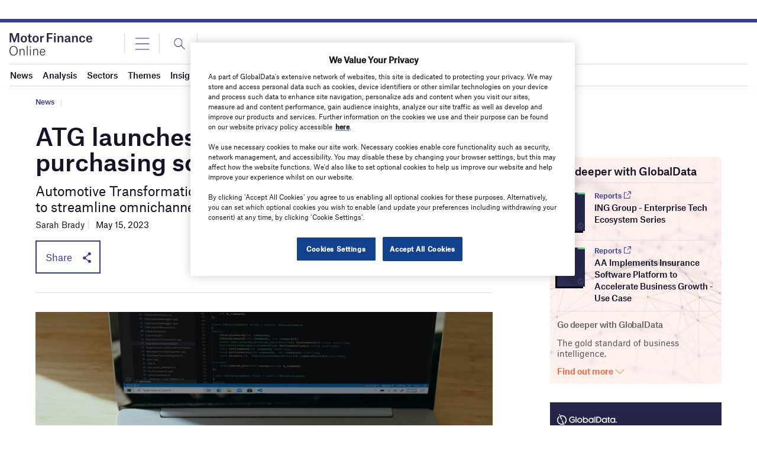

--- FILE ---
content_type: text/html; charset=utf-8
request_url: https://www.google.com/recaptcha/api2/anchor?ar=1&k=6LcqBjQUAAAAAOm0OoVcGhdeuwRaYeG44rfzGqtv&co=aHR0cHM6Ly93d3cubW90b3JmaW5hbmNlb25saW5lLmNvbTo0NDM.&hl=en&v=PoyoqOPhxBO7pBk68S4YbpHZ&size=normal&anchor-ms=20000&execute-ms=30000&cb=ggb9dpvb4vz2
body_size: 49522
content:
<!DOCTYPE HTML><html dir="ltr" lang="en"><head><meta http-equiv="Content-Type" content="text/html; charset=UTF-8">
<meta http-equiv="X-UA-Compatible" content="IE=edge">
<title>reCAPTCHA</title>
<style type="text/css">
/* cyrillic-ext */
@font-face {
  font-family: 'Roboto';
  font-style: normal;
  font-weight: 400;
  font-stretch: 100%;
  src: url(//fonts.gstatic.com/s/roboto/v48/KFO7CnqEu92Fr1ME7kSn66aGLdTylUAMa3GUBHMdazTgWw.woff2) format('woff2');
  unicode-range: U+0460-052F, U+1C80-1C8A, U+20B4, U+2DE0-2DFF, U+A640-A69F, U+FE2E-FE2F;
}
/* cyrillic */
@font-face {
  font-family: 'Roboto';
  font-style: normal;
  font-weight: 400;
  font-stretch: 100%;
  src: url(//fonts.gstatic.com/s/roboto/v48/KFO7CnqEu92Fr1ME7kSn66aGLdTylUAMa3iUBHMdazTgWw.woff2) format('woff2');
  unicode-range: U+0301, U+0400-045F, U+0490-0491, U+04B0-04B1, U+2116;
}
/* greek-ext */
@font-face {
  font-family: 'Roboto';
  font-style: normal;
  font-weight: 400;
  font-stretch: 100%;
  src: url(//fonts.gstatic.com/s/roboto/v48/KFO7CnqEu92Fr1ME7kSn66aGLdTylUAMa3CUBHMdazTgWw.woff2) format('woff2');
  unicode-range: U+1F00-1FFF;
}
/* greek */
@font-face {
  font-family: 'Roboto';
  font-style: normal;
  font-weight: 400;
  font-stretch: 100%;
  src: url(//fonts.gstatic.com/s/roboto/v48/KFO7CnqEu92Fr1ME7kSn66aGLdTylUAMa3-UBHMdazTgWw.woff2) format('woff2');
  unicode-range: U+0370-0377, U+037A-037F, U+0384-038A, U+038C, U+038E-03A1, U+03A3-03FF;
}
/* math */
@font-face {
  font-family: 'Roboto';
  font-style: normal;
  font-weight: 400;
  font-stretch: 100%;
  src: url(//fonts.gstatic.com/s/roboto/v48/KFO7CnqEu92Fr1ME7kSn66aGLdTylUAMawCUBHMdazTgWw.woff2) format('woff2');
  unicode-range: U+0302-0303, U+0305, U+0307-0308, U+0310, U+0312, U+0315, U+031A, U+0326-0327, U+032C, U+032F-0330, U+0332-0333, U+0338, U+033A, U+0346, U+034D, U+0391-03A1, U+03A3-03A9, U+03B1-03C9, U+03D1, U+03D5-03D6, U+03F0-03F1, U+03F4-03F5, U+2016-2017, U+2034-2038, U+203C, U+2040, U+2043, U+2047, U+2050, U+2057, U+205F, U+2070-2071, U+2074-208E, U+2090-209C, U+20D0-20DC, U+20E1, U+20E5-20EF, U+2100-2112, U+2114-2115, U+2117-2121, U+2123-214F, U+2190, U+2192, U+2194-21AE, U+21B0-21E5, U+21F1-21F2, U+21F4-2211, U+2213-2214, U+2216-22FF, U+2308-230B, U+2310, U+2319, U+231C-2321, U+2336-237A, U+237C, U+2395, U+239B-23B7, U+23D0, U+23DC-23E1, U+2474-2475, U+25AF, U+25B3, U+25B7, U+25BD, U+25C1, U+25CA, U+25CC, U+25FB, U+266D-266F, U+27C0-27FF, U+2900-2AFF, U+2B0E-2B11, U+2B30-2B4C, U+2BFE, U+3030, U+FF5B, U+FF5D, U+1D400-1D7FF, U+1EE00-1EEFF;
}
/* symbols */
@font-face {
  font-family: 'Roboto';
  font-style: normal;
  font-weight: 400;
  font-stretch: 100%;
  src: url(//fonts.gstatic.com/s/roboto/v48/KFO7CnqEu92Fr1ME7kSn66aGLdTylUAMaxKUBHMdazTgWw.woff2) format('woff2');
  unicode-range: U+0001-000C, U+000E-001F, U+007F-009F, U+20DD-20E0, U+20E2-20E4, U+2150-218F, U+2190, U+2192, U+2194-2199, U+21AF, U+21E6-21F0, U+21F3, U+2218-2219, U+2299, U+22C4-22C6, U+2300-243F, U+2440-244A, U+2460-24FF, U+25A0-27BF, U+2800-28FF, U+2921-2922, U+2981, U+29BF, U+29EB, U+2B00-2BFF, U+4DC0-4DFF, U+FFF9-FFFB, U+10140-1018E, U+10190-1019C, U+101A0, U+101D0-101FD, U+102E0-102FB, U+10E60-10E7E, U+1D2C0-1D2D3, U+1D2E0-1D37F, U+1F000-1F0FF, U+1F100-1F1AD, U+1F1E6-1F1FF, U+1F30D-1F30F, U+1F315, U+1F31C, U+1F31E, U+1F320-1F32C, U+1F336, U+1F378, U+1F37D, U+1F382, U+1F393-1F39F, U+1F3A7-1F3A8, U+1F3AC-1F3AF, U+1F3C2, U+1F3C4-1F3C6, U+1F3CA-1F3CE, U+1F3D4-1F3E0, U+1F3ED, U+1F3F1-1F3F3, U+1F3F5-1F3F7, U+1F408, U+1F415, U+1F41F, U+1F426, U+1F43F, U+1F441-1F442, U+1F444, U+1F446-1F449, U+1F44C-1F44E, U+1F453, U+1F46A, U+1F47D, U+1F4A3, U+1F4B0, U+1F4B3, U+1F4B9, U+1F4BB, U+1F4BF, U+1F4C8-1F4CB, U+1F4D6, U+1F4DA, U+1F4DF, U+1F4E3-1F4E6, U+1F4EA-1F4ED, U+1F4F7, U+1F4F9-1F4FB, U+1F4FD-1F4FE, U+1F503, U+1F507-1F50B, U+1F50D, U+1F512-1F513, U+1F53E-1F54A, U+1F54F-1F5FA, U+1F610, U+1F650-1F67F, U+1F687, U+1F68D, U+1F691, U+1F694, U+1F698, U+1F6AD, U+1F6B2, U+1F6B9-1F6BA, U+1F6BC, U+1F6C6-1F6CF, U+1F6D3-1F6D7, U+1F6E0-1F6EA, U+1F6F0-1F6F3, U+1F6F7-1F6FC, U+1F700-1F7FF, U+1F800-1F80B, U+1F810-1F847, U+1F850-1F859, U+1F860-1F887, U+1F890-1F8AD, U+1F8B0-1F8BB, U+1F8C0-1F8C1, U+1F900-1F90B, U+1F93B, U+1F946, U+1F984, U+1F996, U+1F9E9, U+1FA00-1FA6F, U+1FA70-1FA7C, U+1FA80-1FA89, U+1FA8F-1FAC6, U+1FACE-1FADC, U+1FADF-1FAE9, U+1FAF0-1FAF8, U+1FB00-1FBFF;
}
/* vietnamese */
@font-face {
  font-family: 'Roboto';
  font-style: normal;
  font-weight: 400;
  font-stretch: 100%;
  src: url(//fonts.gstatic.com/s/roboto/v48/KFO7CnqEu92Fr1ME7kSn66aGLdTylUAMa3OUBHMdazTgWw.woff2) format('woff2');
  unicode-range: U+0102-0103, U+0110-0111, U+0128-0129, U+0168-0169, U+01A0-01A1, U+01AF-01B0, U+0300-0301, U+0303-0304, U+0308-0309, U+0323, U+0329, U+1EA0-1EF9, U+20AB;
}
/* latin-ext */
@font-face {
  font-family: 'Roboto';
  font-style: normal;
  font-weight: 400;
  font-stretch: 100%;
  src: url(//fonts.gstatic.com/s/roboto/v48/KFO7CnqEu92Fr1ME7kSn66aGLdTylUAMa3KUBHMdazTgWw.woff2) format('woff2');
  unicode-range: U+0100-02BA, U+02BD-02C5, U+02C7-02CC, U+02CE-02D7, U+02DD-02FF, U+0304, U+0308, U+0329, U+1D00-1DBF, U+1E00-1E9F, U+1EF2-1EFF, U+2020, U+20A0-20AB, U+20AD-20C0, U+2113, U+2C60-2C7F, U+A720-A7FF;
}
/* latin */
@font-face {
  font-family: 'Roboto';
  font-style: normal;
  font-weight: 400;
  font-stretch: 100%;
  src: url(//fonts.gstatic.com/s/roboto/v48/KFO7CnqEu92Fr1ME7kSn66aGLdTylUAMa3yUBHMdazQ.woff2) format('woff2');
  unicode-range: U+0000-00FF, U+0131, U+0152-0153, U+02BB-02BC, U+02C6, U+02DA, U+02DC, U+0304, U+0308, U+0329, U+2000-206F, U+20AC, U+2122, U+2191, U+2193, U+2212, U+2215, U+FEFF, U+FFFD;
}
/* cyrillic-ext */
@font-face {
  font-family: 'Roboto';
  font-style: normal;
  font-weight: 500;
  font-stretch: 100%;
  src: url(//fonts.gstatic.com/s/roboto/v48/KFO7CnqEu92Fr1ME7kSn66aGLdTylUAMa3GUBHMdazTgWw.woff2) format('woff2');
  unicode-range: U+0460-052F, U+1C80-1C8A, U+20B4, U+2DE0-2DFF, U+A640-A69F, U+FE2E-FE2F;
}
/* cyrillic */
@font-face {
  font-family: 'Roboto';
  font-style: normal;
  font-weight: 500;
  font-stretch: 100%;
  src: url(//fonts.gstatic.com/s/roboto/v48/KFO7CnqEu92Fr1ME7kSn66aGLdTylUAMa3iUBHMdazTgWw.woff2) format('woff2');
  unicode-range: U+0301, U+0400-045F, U+0490-0491, U+04B0-04B1, U+2116;
}
/* greek-ext */
@font-face {
  font-family: 'Roboto';
  font-style: normal;
  font-weight: 500;
  font-stretch: 100%;
  src: url(//fonts.gstatic.com/s/roboto/v48/KFO7CnqEu92Fr1ME7kSn66aGLdTylUAMa3CUBHMdazTgWw.woff2) format('woff2');
  unicode-range: U+1F00-1FFF;
}
/* greek */
@font-face {
  font-family: 'Roboto';
  font-style: normal;
  font-weight: 500;
  font-stretch: 100%;
  src: url(//fonts.gstatic.com/s/roboto/v48/KFO7CnqEu92Fr1ME7kSn66aGLdTylUAMa3-UBHMdazTgWw.woff2) format('woff2');
  unicode-range: U+0370-0377, U+037A-037F, U+0384-038A, U+038C, U+038E-03A1, U+03A3-03FF;
}
/* math */
@font-face {
  font-family: 'Roboto';
  font-style: normal;
  font-weight: 500;
  font-stretch: 100%;
  src: url(//fonts.gstatic.com/s/roboto/v48/KFO7CnqEu92Fr1ME7kSn66aGLdTylUAMawCUBHMdazTgWw.woff2) format('woff2');
  unicode-range: U+0302-0303, U+0305, U+0307-0308, U+0310, U+0312, U+0315, U+031A, U+0326-0327, U+032C, U+032F-0330, U+0332-0333, U+0338, U+033A, U+0346, U+034D, U+0391-03A1, U+03A3-03A9, U+03B1-03C9, U+03D1, U+03D5-03D6, U+03F0-03F1, U+03F4-03F5, U+2016-2017, U+2034-2038, U+203C, U+2040, U+2043, U+2047, U+2050, U+2057, U+205F, U+2070-2071, U+2074-208E, U+2090-209C, U+20D0-20DC, U+20E1, U+20E5-20EF, U+2100-2112, U+2114-2115, U+2117-2121, U+2123-214F, U+2190, U+2192, U+2194-21AE, U+21B0-21E5, U+21F1-21F2, U+21F4-2211, U+2213-2214, U+2216-22FF, U+2308-230B, U+2310, U+2319, U+231C-2321, U+2336-237A, U+237C, U+2395, U+239B-23B7, U+23D0, U+23DC-23E1, U+2474-2475, U+25AF, U+25B3, U+25B7, U+25BD, U+25C1, U+25CA, U+25CC, U+25FB, U+266D-266F, U+27C0-27FF, U+2900-2AFF, U+2B0E-2B11, U+2B30-2B4C, U+2BFE, U+3030, U+FF5B, U+FF5D, U+1D400-1D7FF, U+1EE00-1EEFF;
}
/* symbols */
@font-face {
  font-family: 'Roboto';
  font-style: normal;
  font-weight: 500;
  font-stretch: 100%;
  src: url(//fonts.gstatic.com/s/roboto/v48/KFO7CnqEu92Fr1ME7kSn66aGLdTylUAMaxKUBHMdazTgWw.woff2) format('woff2');
  unicode-range: U+0001-000C, U+000E-001F, U+007F-009F, U+20DD-20E0, U+20E2-20E4, U+2150-218F, U+2190, U+2192, U+2194-2199, U+21AF, U+21E6-21F0, U+21F3, U+2218-2219, U+2299, U+22C4-22C6, U+2300-243F, U+2440-244A, U+2460-24FF, U+25A0-27BF, U+2800-28FF, U+2921-2922, U+2981, U+29BF, U+29EB, U+2B00-2BFF, U+4DC0-4DFF, U+FFF9-FFFB, U+10140-1018E, U+10190-1019C, U+101A0, U+101D0-101FD, U+102E0-102FB, U+10E60-10E7E, U+1D2C0-1D2D3, U+1D2E0-1D37F, U+1F000-1F0FF, U+1F100-1F1AD, U+1F1E6-1F1FF, U+1F30D-1F30F, U+1F315, U+1F31C, U+1F31E, U+1F320-1F32C, U+1F336, U+1F378, U+1F37D, U+1F382, U+1F393-1F39F, U+1F3A7-1F3A8, U+1F3AC-1F3AF, U+1F3C2, U+1F3C4-1F3C6, U+1F3CA-1F3CE, U+1F3D4-1F3E0, U+1F3ED, U+1F3F1-1F3F3, U+1F3F5-1F3F7, U+1F408, U+1F415, U+1F41F, U+1F426, U+1F43F, U+1F441-1F442, U+1F444, U+1F446-1F449, U+1F44C-1F44E, U+1F453, U+1F46A, U+1F47D, U+1F4A3, U+1F4B0, U+1F4B3, U+1F4B9, U+1F4BB, U+1F4BF, U+1F4C8-1F4CB, U+1F4D6, U+1F4DA, U+1F4DF, U+1F4E3-1F4E6, U+1F4EA-1F4ED, U+1F4F7, U+1F4F9-1F4FB, U+1F4FD-1F4FE, U+1F503, U+1F507-1F50B, U+1F50D, U+1F512-1F513, U+1F53E-1F54A, U+1F54F-1F5FA, U+1F610, U+1F650-1F67F, U+1F687, U+1F68D, U+1F691, U+1F694, U+1F698, U+1F6AD, U+1F6B2, U+1F6B9-1F6BA, U+1F6BC, U+1F6C6-1F6CF, U+1F6D3-1F6D7, U+1F6E0-1F6EA, U+1F6F0-1F6F3, U+1F6F7-1F6FC, U+1F700-1F7FF, U+1F800-1F80B, U+1F810-1F847, U+1F850-1F859, U+1F860-1F887, U+1F890-1F8AD, U+1F8B0-1F8BB, U+1F8C0-1F8C1, U+1F900-1F90B, U+1F93B, U+1F946, U+1F984, U+1F996, U+1F9E9, U+1FA00-1FA6F, U+1FA70-1FA7C, U+1FA80-1FA89, U+1FA8F-1FAC6, U+1FACE-1FADC, U+1FADF-1FAE9, U+1FAF0-1FAF8, U+1FB00-1FBFF;
}
/* vietnamese */
@font-face {
  font-family: 'Roboto';
  font-style: normal;
  font-weight: 500;
  font-stretch: 100%;
  src: url(//fonts.gstatic.com/s/roboto/v48/KFO7CnqEu92Fr1ME7kSn66aGLdTylUAMa3OUBHMdazTgWw.woff2) format('woff2');
  unicode-range: U+0102-0103, U+0110-0111, U+0128-0129, U+0168-0169, U+01A0-01A1, U+01AF-01B0, U+0300-0301, U+0303-0304, U+0308-0309, U+0323, U+0329, U+1EA0-1EF9, U+20AB;
}
/* latin-ext */
@font-face {
  font-family: 'Roboto';
  font-style: normal;
  font-weight: 500;
  font-stretch: 100%;
  src: url(//fonts.gstatic.com/s/roboto/v48/KFO7CnqEu92Fr1ME7kSn66aGLdTylUAMa3KUBHMdazTgWw.woff2) format('woff2');
  unicode-range: U+0100-02BA, U+02BD-02C5, U+02C7-02CC, U+02CE-02D7, U+02DD-02FF, U+0304, U+0308, U+0329, U+1D00-1DBF, U+1E00-1E9F, U+1EF2-1EFF, U+2020, U+20A0-20AB, U+20AD-20C0, U+2113, U+2C60-2C7F, U+A720-A7FF;
}
/* latin */
@font-face {
  font-family: 'Roboto';
  font-style: normal;
  font-weight: 500;
  font-stretch: 100%;
  src: url(//fonts.gstatic.com/s/roboto/v48/KFO7CnqEu92Fr1ME7kSn66aGLdTylUAMa3yUBHMdazQ.woff2) format('woff2');
  unicode-range: U+0000-00FF, U+0131, U+0152-0153, U+02BB-02BC, U+02C6, U+02DA, U+02DC, U+0304, U+0308, U+0329, U+2000-206F, U+20AC, U+2122, U+2191, U+2193, U+2212, U+2215, U+FEFF, U+FFFD;
}
/* cyrillic-ext */
@font-face {
  font-family: 'Roboto';
  font-style: normal;
  font-weight: 900;
  font-stretch: 100%;
  src: url(//fonts.gstatic.com/s/roboto/v48/KFO7CnqEu92Fr1ME7kSn66aGLdTylUAMa3GUBHMdazTgWw.woff2) format('woff2');
  unicode-range: U+0460-052F, U+1C80-1C8A, U+20B4, U+2DE0-2DFF, U+A640-A69F, U+FE2E-FE2F;
}
/* cyrillic */
@font-face {
  font-family: 'Roboto';
  font-style: normal;
  font-weight: 900;
  font-stretch: 100%;
  src: url(//fonts.gstatic.com/s/roboto/v48/KFO7CnqEu92Fr1ME7kSn66aGLdTylUAMa3iUBHMdazTgWw.woff2) format('woff2');
  unicode-range: U+0301, U+0400-045F, U+0490-0491, U+04B0-04B1, U+2116;
}
/* greek-ext */
@font-face {
  font-family: 'Roboto';
  font-style: normal;
  font-weight: 900;
  font-stretch: 100%;
  src: url(//fonts.gstatic.com/s/roboto/v48/KFO7CnqEu92Fr1ME7kSn66aGLdTylUAMa3CUBHMdazTgWw.woff2) format('woff2');
  unicode-range: U+1F00-1FFF;
}
/* greek */
@font-face {
  font-family: 'Roboto';
  font-style: normal;
  font-weight: 900;
  font-stretch: 100%;
  src: url(//fonts.gstatic.com/s/roboto/v48/KFO7CnqEu92Fr1ME7kSn66aGLdTylUAMa3-UBHMdazTgWw.woff2) format('woff2');
  unicode-range: U+0370-0377, U+037A-037F, U+0384-038A, U+038C, U+038E-03A1, U+03A3-03FF;
}
/* math */
@font-face {
  font-family: 'Roboto';
  font-style: normal;
  font-weight: 900;
  font-stretch: 100%;
  src: url(//fonts.gstatic.com/s/roboto/v48/KFO7CnqEu92Fr1ME7kSn66aGLdTylUAMawCUBHMdazTgWw.woff2) format('woff2');
  unicode-range: U+0302-0303, U+0305, U+0307-0308, U+0310, U+0312, U+0315, U+031A, U+0326-0327, U+032C, U+032F-0330, U+0332-0333, U+0338, U+033A, U+0346, U+034D, U+0391-03A1, U+03A3-03A9, U+03B1-03C9, U+03D1, U+03D5-03D6, U+03F0-03F1, U+03F4-03F5, U+2016-2017, U+2034-2038, U+203C, U+2040, U+2043, U+2047, U+2050, U+2057, U+205F, U+2070-2071, U+2074-208E, U+2090-209C, U+20D0-20DC, U+20E1, U+20E5-20EF, U+2100-2112, U+2114-2115, U+2117-2121, U+2123-214F, U+2190, U+2192, U+2194-21AE, U+21B0-21E5, U+21F1-21F2, U+21F4-2211, U+2213-2214, U+2216-22FF, U+2308-230B, U+2310, U+2319, U+231C-2321, U+2336-237A, U+237C, U+2395, U+239B-23B7, U+23D0, U+23DC-23E1, U+2474-2475, U+25AF, U+25B3, U+25B7, U+25BD, U+25C1, U+25CA, U+25CC, U+25FB, U+266D-266F, U+27C0-27FF, U+2900-2AFF, U+2B0E-2B11, U+2B30-2B4C, U+2BFE, U+3030, U+FF5B, U+FF5D, U+1D400-1D7FF, U+1EE00-1EEFF;
}
/* symbols */
@font-face {
  font-family: 'Roboto';
  font-style: normal;
  font-weight: 900;
  font-stretch: 100%;
  src: url(//fonts.gstatic.com/s/roboto/v48/KFO7CnqEu92Fr1ME7kSn66aGLdTylUAMaxKUBHMdazTgWw.woff2) format('woff2');
  unicode-range: U+0001-000C, U+000E-001F, U+007F-009F, U+20DD-20E0, U+20E2-20E4, U+2150-218F, U+2190, U+2192, U+2194-2199, U+21AF, U+21E6-21F0, U+21F3, U+2218-2219, U+2299, U+22C4-22C6, U+2300-243F, U+2440-244A, U+2460-24FF, U+25A0-27BF, U+2800-28FF, U+2921-2922, U+2981, U+29BF, U+29EB, U+2B00-2BFF, U+4DC0-4DFF, U+FFF9-FFFB, U+10140-1018E, U+10190-1019C, U+101A0, U+101D0-101FD, U+102E0-102FB, U+10E60-10E7E, U+1D2C0-1D2D3, U+1D2E0-1D37F, U+1F000-1F0FF, U+1F100-1F1AD, U+1F1E6-1F1FF, U+1F30D-1F30F, U+1F315, U+1F31C, U+1F31E, U+1F320-1F32C, U+1F336, U+1F378, U+1F37D, U+1F382, U+1F393-1F39F, U+1F3A7-1F3A8, U+1F3AC-1F3AF, U+1F3C2, U+1F3C4-1F3C6, U+1F3CA-1F3CE, U+1F3D4-1F3E0, U+1F3ED, U+1F3F1-1F3F3, U+1F3F5-1F3F7, U+1F408, U+1F415, U+1F41F, U+1F426, U+1F43F, U+1F441-1F442, U+1F444, U+1F446-1F449, U+1F44C-1F44E, U+1F453, U+1F46A, U+1F47D, U+1F4A3, U+1F4B0, U+1F4B3, U+1F4B9, U+1F4BB, U+1F4BF, U+1F4C8-1F4CB, U+1F4D6, U+1F4DA, U+1F4DF, U+1F4E3-1F4E6, U+1F4EA-1F4ED, U+1F4F7, U+1F4F9-1F4FB, U+1F4FD-1F4FE, U+1F503, U+1F507-1F50B, U+1F50D, U+1F512-1F513, U+1F53E-1F54A, U+1F54F-1F5FA, U+1F610, U+1F650-1F67F, U+1F687, U+1F68D, U+1F691, U+1F694, U+1F698, U+1F6AD, U+1F6B2, U+1F6B9-1F6BA, U+1F6BC, U+1F6C6-1F6CF, U+1F6D3-1F6D7, U+1F6E0-1F6EA, U+1F6F0-1F6F3, U+1F6F7-1F6FC, U+1F700-1F7FF, U+1F800-1F80B, U+1F810-1F847, U+1F850-1F859, U+1F860-1F887, U+1F890-1F8AD, U+1F8B0-1F8BB, U+1F8C0-1F8C1, U+1F900-1F90B, U+1F93B, U+1F946, U+1F984, U+1F996, U+1F9E9, U+1FA00-1FA6F, U+1FA70-1FA7C, U+1FA80-1FA89, U+1FA8F-1FAC6, U+1FACE-1FADC, U+1FADF-1FAE9, U+1FAF0-1FAF8, U+1FB00-1FBFF;
}
/* vietnamese */
@font-face {
  font-family: 'Roboto';
  font-style: normal;
  font-weight: 900;
  font-stretch: 100%;
  src: url(//fonts.gstatic.com/s/roboto/v48/KFO7CnqEu92Fr1ME7kSn66aGLdTylUAMa3OUBHMdazTgWw.woff2) format('woff2');
  unicode-range: U+0102-0103, U+0110-0111, U+0128-0129, U+0168-0169, U+01A0-01A1, U+01AF-01B0, U+0300-0301, U+0303-0304, U+0308-0309, U+0323, U+0329, U+1EA0-1EF9, U+20AB;
}
/* latin-ext */
@font-face {
  font-family: 'Roboto';
  font-style: normal;
  font-weight: 900;
  font-stretch: 100%;
  src: url(//fonts.gstatic.com/s/roboto/v48/KFO7CnqEu92Fr1ME7kSn66aGLdTylUAMa3KUBHMdazTgWw.woff2) format('woff2');
  unicode-range: U+0100-02BA, U+02BD-02C5, U+02C7-02CC, U+02CE-02D7, U+02DD-02FF, U+0304, U+0308, U+0329, U+1D00-1DBF, U+1E00-1E9F, U+1EF2-1EFF, U+2020, U+20A0-20AB, U+20AD-20C0, U+2113, U+2C60-2C7F, U+A720-A7FF;
}
/* latin */
@font-face {
  font-family: 'Roboto';
  font-style: normal;
  font-weight: 900;
  font-stretch: 100%;
  src: url(//fonts.gstatic.com/s/roboto/v48/KFO7CnqEu92Fr1ME7kSn66aGLdTylUAMa3yUBHMdazQ.woff2) format('woff2');
  unicode-range: U+0000-00FF, U+0131, U+0152-0153, U+02BB-02BC, U+02C6, U+02DA, U+02DC, U+0304, U+0308, U+0329, U+2000-206F, U+20AC, U+2122, U+2191, U+2193, U+2212, U+2215, U+FEFF, U+FFFD;
}

</style>
<link rel="stylesheet" type="text/css" href="https://www.gstatic.com/recaptcha/releases/PoyoqOPhxBO7pBk68S4YbpHZ/styles__ltr.css">
<script nonce="WPUj3MWUYE8Z-XkJin6DLg" type="text/javascript">window['__recaptcha_api'] = 'https://www.google.com/recaptcha/api2/';</script>
<script type="text/javascript" src="https://www.gstatic.com/recaptcha/releases/PoyoqOPhxBO7pBk68S4YbpHZ/recaptcha__en.js" nonce="WPUj3MWUYE8Z-XkJin6DLg">
      
    </script></head>
<body><div id="rc-anchor-alert" class="rc-anchor-alert"></div>
<input type="hidden" id="recaptcha-token" value="[base64]">
<script type="text/javascript" nonce="WPUj3MWUYE8Z-XkJin6DLg">
      recaptcha.anchor.Main.init("[\x22ainput\x22,[\x22bgdata\x22,\x22\x22,\[base64]/[base64]/UltIKytdPWE6KGE8MjA0OD9SW0grK109YT4+NnwxOTI6KChhJjY0NTEyKT09NTUyOTYmJnErMTxoLmxlbmd0aCYmKGguY2hhckNvZGVBdChxKzEpJjY0NTEyKT09NTYzMjA/[base64]/MjU1OlI/[base64]/[base64]/[base64]/[base64]/[base64]/[base64]/[base64]/[base64]/[base64]/[base64]\x22,\[base64]\\u003d\\u003d\x22,\x22dMOfwoPDmcKiL8OKwqHCnMKhw7vCgAPDscORBkdrUkbChEhnwq5RwpMsw4fCtXtOIcKVR8OrA8OMwrE0T8OhwqrCuMKnGhjDvcK/w48iNcKUQHJdwoBfO8OCRig3SlcVw7E/[base64]/B0PDiMOWwqQAWUvDncO7MiXCv8KFSwjDssKJwpBlwq/DilLDmQtPw6swG8OYwrxPw4teMsOxcXIRYngQTsOWcFoBeMOdw5MTXBvDol/CtwQ7TzwXw4HCqsKobcKPw6FuFsKLwrYmSizCi0bCmVBOwrhVw4XCqRHCjcK3w73DlifCtlTCvw8bPMOjSMKSwpcqf03DoMKgFMKowoPCnC4uw5HDhMKGRTV0wqkxScKmw5Rpw47DtBrDqWnDj0/Dkxoxw6V7PxnClFDDncK6w6RwaTzDv8KUdhYzwr/DhcKGw6XDoAhBYcKuwrRfw7UdI8OGEsOVWcK5wr45KsOOMMKWU8O0wojCsMKPTTYcajBDPBt0woRcwq7DlMKUX8OERSjDrMKJb3suRsOROsOow4HCpsK4eAByw63CoBHDi2LCmMO+wojDhgtbw6UsKyTClUDDrcKSwqpdLjIoHyfDm1fCki/CmMKLVcKtwo7CgSMYwoDCh8K5T8KMG8OLwppeGMO/NXsLDcO2woJNDgt5C8Odw6dIGW1Zw6PDtkYyw5rDusKwPMOLRXPDu2IzT2DDlhN/[base64]/w7LDiMOJw5HCt1LDswXDgsOkcMKdEz1mR0LDrg/[base64]/[base64]/CuMKQRyHDn2DDmjguw45zMMO7wqN1w6/[base64]/DnMKcOl/Cp3t+eC1LEsO/w6LDlATClcOOw59lD0ttwqRfAMKQZsO+wop7YHEYdsKaw7AkAVB/OxXCogLDucOXZsOFw5kDwqBbSsOww4xrKcOLwqMGMCjDm8KdasOTw5/[base64]/[base64]/DgwjDrcOpw6QSw6nCs8KpciXCtsO0wrPDhWJ7MHfDlMK8woxDOD5ZUMKMw6TCqMOhLlMiwrfCvcOHw6fCpcKlwpkpHcO1fsOrw44Rw7LCujhwVixZGsO/XUbCscOWKUNzw7bCisOZw55WeBzChj3CjMOFK8OOUSvCqRJow4gmPUXDrsOtA8KKBWYgYMK3FzJjwoY/woTCrMO1SU/Du054w43DlMOhwoUAwp/DrsOQwoHDi2XCpX5SwrbDpcKlwqAdITp9w5Vfw5Y1w5jCuHddVl7ClyXDmDZwPwk/NsOXdGcWwoNxcQFNGSHDkm0TwpfDgcK/w7kIGijDsXQnwq84w5DCtGdOY8KdZxVfwrdcFcOLw5MKw6/Ct1g7wobDqMOoFy7DuSXDlkJgw5MfHsKywpk7wr/[base64]/TMOxw7HDsn9WLnfCuVrDuMKHSnPDv8O8dgx9JsOOwqUuHGTDk1jDvRrDgcKFKGXDvsKNwq96JkYuUWLDkzrCu8OHCD1xw75zCgnDq8Ogw7gZw7ZnTMKnwo9bwrDCu8OSwpk1FWAlTSrDosO8CBvChsOxwqjCqMOHwo0WPsOwKixWWzPDtsO/wrdaGHvCvcKewop/aAE+wqAwEGfDvg7CqGwiw4rDu17Cn8KTGcOFwo0yw4lSQz4CZiR4w7TDtgxBw7jCoDvCkCg4dDvCm8O1T2vCvMOSbsO4wrAewqvCn0wnwrAsw6xUw5XCqMOZaU/ChcKjw6vDljTCg8OOw7vDt8O2e8KPw73CtyIdBcKXwot5IzsJwpjDg2bCpDk8VxzCkgrDoVB0aMKYBiU5w44Mw5NQw5rCmRnDllHCncO4N152RcOJezrDqEgtKGUwwoDCt8OnJwpUDcKpXsK1w48zw7LCosOLw7pCJyU8CW9bDcOnQMK1YMOlCSnDkl/[base64]/CgiAHw5HDi8OpGcO2eH08N0HCtgPCksOgwrnDrcK4wpHDpMO9wqZWw4nDpcOSchBhwpJiwpnCm2/[base64]/CsDHCuMKHw4jDtVDDuS49OEEKw4MxA8OJLsKqw61Sw5o1wpvCkMO8w44xw7XDqExYw5EVZcK/Am/[base64]/CnUR6OwEIwobDtggVwp7DgsOSwoTDugITwr07SDjDkj8fwrHDt8OHcynDisOxfBbCmhvCt8Krw5/Cv8Kuwo/DmsOITWXCmcKvMncXBMKewrbDtzsLX1YidcKRHcK3NF/[base64]/[base64]/CphDDoUIrw48GV8K2wpvDpBTClMOMW8K9WmHCkcO2XBhwwoTCrcOyZGvCpwA1wojDkFIHc3R6Ol5NwpJYVDhow6jCtiFuaTrDqgnCjsO2wq8xw7zDpMOvRMODwpNOw7vCnCNvwpXDs2DCuww/[base64]/Ct8O+e1Z6woMbTsO6wqvChWFbAWhNwr3Cjw/DjcKnwoTCtyXCvcO+MGXDlCprw7Mewq7DiEbDgsOhw5/DmsKwNR8UUsOcQVYjw6DDs8OFTzgywqY1wpLCusOFR10vI8Oiw6IDAsKjEycJw6TDs8OBw5pLc8OlJ8K1wqIxw78tQ8O4woETwp3Cm8OgNFnCqsK5w4hKw5M9w4XDscOjd3dUQMOVD8KwTn3DvRjCisKhwqIPw5JWwpTChhc/fnDCh8Ouwo7DoMKkw7nCiSwuBmgaw5EPw4bDpF59I3XCq3XDn8Oyw4XDth7CksOyL07Cl8KjATfDjMOjw64hVcKMw6nCvl7CosOPDMK1J8OcwoPDghTCo8KUW8O7w4rDujEKw4BLesO1wr/Dv358wrk0w7jDnV/DlBhXw5nCgF/CgiIcTcOzZ0zCuyhiP8OaOU0UPsKxLcKYdinCjjjDiMOcXmdjw7NGwp1dHMKaw4fCjMKcDFXCjsOVw7Ysw6kywqZaBhbCg8OVwos1wpfDiS3CgAfCn8OiYMKgRw8/[base64]/DrsOHwrM0P8O9f8OhImw0VMOewoPCqMKgw7Y1wrnDlwDDhcOiJgvCgsKiPXk/wpDDh8KEw7kDwrTDjW3CmcKPwr9uwqPCn8KaOcKiw5cdWE4ICnXDiMKGN8KJw7TCnEzDgcKiwo3ClsKVwpDDiQcKIGPCki3CmlEGBE5vwq8qcsKFJwpNw4XCgkrDiEnCh8OkDsKKw61jRMOlw5PCrUXDkyodw73CoMK+YS46wpzCqhtdeMK3K0/DisO4ecOgwpUFw40swrgaw43DsDvCq8KDw4Iewo/[base64]/DmsKNMcKxw5vCvcKUwqwcTD/DqljCpxt2w69oEMKUwrNWLcOOw4cDbcKVMsK8wrIgw4ZqRhXCtsKnRBDCrSDDogbCtcK2dMO5wrcUwrvDtDNCJVUFwp9GwrcGSsK2WGPCtwcmUTXDscK7wqpgUMKsSsOowoMnZMOkw7R2OVcxwr3DkcKKFF3DuMOww5jDosKcW3Fww6NhC0J1AwLDjxZsRwJ7wq/Dg3gyWmZ0Z8OGwqDCoMK9wqvDjUJRLhbCkMKqLMKmMcOkw6vDvwkew5lCchnDsgdgw5fChSI9w6fDkzjCkMOCdsKDw5Qxw6dWwpUywqp7woFpw6bCqxY9B8OWeMOIJQLDnEXDkD1ndmsXwpkRw6cQw4JQw4Z3w5LCk8KmDMK/wobCmD5Pw6oFw4jCrSsKw4hfwqnDrcKsPyvCnx98JsOcwpI4w64Rw63CiwPDvMKqw6ISGUNgwosjw55+woktCiUGwpvDsMOfJ8OJw6PCrlE6wpcAdB9Cw7PClMK6w4hCw6/[base64]/[base64]/[base64]/cnV1GMOgwqPDmgliw7vCuR/DgX3CkWrCn8OTwq1FwozDoVvDoDVhw6gTwoXDuMOOwqcWTnbCi8KHMRV+TWNnw7RvGVvCk8OlVcKXBDoRwrVjwr9cOMKZUsOww4bDjMKMw4LCuiA/RsKwMlDCoU5eOTABwq9ET3EJUcOMOGdaVldEY29yRgMZO8OeMChBwobDjlXDqMK5w55Kw57DsR/[base64]/Dt8Oww4nDosKbwqAzRcKHw43DgsKiTMO+McOPCxlIDsOnw5bCqClewrjDoHY/w4Ngw5TDrGRsYcKCWcKca8OPOcOew5MmVMOXOjDCrMOMFsK8w4RYKkDDmMK3w7bDrDzDjygEa25LGXAOwqjDoUbCqifDl8OiM0zDgwHCsUnCmg/CgcKgw6YUw6c5UEUawofCkEksw6rDu8Ocwp7DsUUww5zDlSM0RlRvwr1xbcKVw67CtzTChkrDhMOCw6gcwplDV8Okw6/[base64]/w4FxNcOpBRPCq2jDukjCjcKMKMKPw659WcKYLcOtA8KFdMOGZwfCp39DC8KqTMKsRSoFwozDtsOVwooNH8OiZ3/DvsO3w6TCrlJtU8O3wrFMwpEjw6/CtVQdE8KVwr5uGcO8wqQLTXESw7PDncKhDsKUwpHCjMKJJ8KIRCHDmcOEwrd1wprDuMKXwqPDlcK9ScOjFgUzw74RZcKCRsOfbiEowr83PS3DrVZQHxEiw5fCqcKCwrtZwpbDo8OmVDbCgQ7CgMOVOMOdw4TCvGzCqcO5PMOwH8OKbS9/w6wPesKJSsO/LcK3w5LDhDTDu8KDw6I0IcOzN0nCoUpRwqFOUMOhbHteNcKLw7FGVVDCvzXDl1bCgTTCoXtowpMMw7PDoBzCuyUQwp9xw5vCrTfDpMO6V3rDnF3CiMKEwofDvsKJCj/DjsK6w7p9wp/DoMO7wo7DgxJxHSIpw65Kw6AIDDvCigBSw6HCr8O/CisHHMK6wqHCr3wEwql8WsK1wqIcXkTCrXjDgsOCYMKVU2gmUMKJw7Fwwp/DhiNQUlYjLBh7wqTDm10Uw6ETwr4YNFzDtsKIw5jCqCBHYsKoOcO8wrNpYiJwwp4xM8K5V8KLek5jNxrDisKJwoLDisKGZcOywrbChDgOw6bDkMKTSMKGw49xwqzDqSMyw4fCnMOGVsOGPMKVwo/CscKbAsO/[base64]/DhF7Dul/DtwHDukTDosKrfcKZwoLDjsOrwrnDg8ODw63DgHDCu8OkIcORfD7CvMO2CcKswpcdRW8JC8OkZ8KqLykHcx7Dm8K2wpDDvsO8wpcVwpwxABHChX/DnHbCqcO7wqDDrg4yw5NBfQMZw4XDvz/DnClPBVbDjUZdw7vDnVjCm8OjwrDCtjPDmMOvw6V/w48owq5mwofDkMOKw7PDoDx0MAFeZCI/wqPDqsOAwqjCjMKGw7XDnkDCsksBbAR7O8KSP3LDniwEw7TCosKHL8OkwplfEcKJwoTCv8KRwqk2w5/Do8O1w47Dn8K5CsKvRinCncK2w6/CvjHDjzjDscKTwp7DlzRrwooZw5pgwo7DoMOJfDxEbB3Dh8KhMgjCssKLw5nDikhvw6LDiXHDq8K7w7LCugjCvXMUOlsmwqXDgm3Cgm9pecOTwqsnOHrDmwsLbsK3w57Dk21Rwo3CscOOdwHDjmfDtcKuEMKtaV3Cn8OeAQpddWc7KmZ6woPCqC/CuzBEw5fCtgfCqX1RC8K0wp3DnGHDvHQew7vDhcO9Lw/CucObcsOBPA4HbC7DqBRtwos5wpXDlijDii4wwp/[base64]/PcKkwpsLMgXDgMKKXcOzecKwZT3DgjDCsBTDszjCn8O/[base64]/wqMlwosnwrxzwox8BU7CjknCksK1w4bCtsKjw6Yuw6x0wo8fwrXCgMOBJRIdw7g8woAlwp7CjxvCqsOgecKGDm3Ck3R3XcOocGt3BMKAwr/[base64]/CtSdKEsOKSsKNTsKNB8KzL8K7wrYkw57CiC/CkcOWHMOAwrzCtUPDkcOjw5FTJm8Aw5sTwp3Cmx3CgjrDtAFqbMOjHsOuw4xyHsKPw7xibWbDh2xkwpXDnSjDjEtEU1LDpMKDFMOzH8K5w540w7MoSsOjZkl0woDDgsOWw43CisKgD3dgLsK+d8KOw4TDj8OMYcKPZ8KKwohkNsKzX8OpUcKKY8OKbcK/wo3Drz81wrlFUMOtLGcNYMKnwo7DjCzCjgFbw4DCkUTClMKFw7DDrGvDq8ORwqTDqcOrVcKZPnTCkMOTI8KvMipFQF5/fh3Ci1tDw7jCp3jDoWzCvsOgCMOqaXsmLiTDu8ORw5VlJyzChMO3wovDpMKrw5gHEsKswoFuY8KlKMOyCMO2wqTDm8KoNFDCqAEKTwgXwoF/dMOMWQRQasOdwprDnMO7wpRGEsO+w7PDiy0BwrvDtsOow6XDvsKJwop0w6TCnw7DoxXCnsKXwqjCvsK4wp3ChsO/wrXCv8KxbmEJIsKvw5d7wpwmb0vDnWbCo8K4wqbDgsOvHMODwp/CpcO7QU8Nby80TsKRbsOAw7DDr0nCpj89wrHCpcKYwo/DhQPDt33DpAHCiljCiHpPw5AEwrkRw75ZwoXDlR8Ow4pcw7fCosOBC8KCwo9QacKRw6rChH7Cv0oCQmhuAcO+SXXCg8KPw6xzcz/CqcKtcMOAKj0vw5ZzRih7NxFow7Z3Qjkcw5sgwoV5RcOnw491UcKKwrbCiH1aUMKzwo7CncOzb8OrScOUd1LDucKNw7osw7QEwro7E8K3w7Nkw6zDvsKFGMKobGbCnsKxw4/Dp8KHa8KaN8O2woNIwpobdG4Pwr3Ds8OfwqbCqz/[base64]/DnwsIK8KVDSsUccO7G2lFwpwCw448LjnDvAnCjMOyw71Uw7XDmMOXw5UFw5x5w7VwwoPCm8Oua8O8RQtcKQbClcKQwr8SwoDDkMKZwo8QTxVPXxYfw4ZJC8ODwq8EPcK/[base64]/[base64]/[base64]/wozChMOhwpIBWlTClMKTwrxaahtqwoYcdMO+fkzCiwF9e08rw41oTsKQHsOVw5ZVw6hXMMOTABhQwqtgwqjDvMK1REUnw4/[base64]/DhS9uV8OAQDkHEnPCnH3Dgj9Swrl5wpXDrcOhOMKaeGxFUsOEFsO7wp4pwq9hED/[base64]/CocO+wqTDl1DDt3RGwrXCrsOHwpXDqMOpF8KJwq14X31XccKBw6XCtHpaPE3CpsKnXXZ8wobDlTx4wrFqT8K3EsKjRsOcEiYRYcK8wrXCshJgw4wWEMO8wp4DLg3CicOkwr/Dt8OyesOLbnDDvCl7w6Ibw4JSMgPCgcK2MMO3w5o3UsK2SkvCg8OQwovCoi0Mw4BZWcK7wrRqKsKeWnZ/w44XwofCgMO/wqdmw4QSw5ASPlLChcKPwrzCscOcwqwEBsOKw5bDnCsnwr/CqMOSwp/[base64]/CrlV6Jh/DicKKw6gbE8KHw73DvsOHCcOQwrsIXE3Cs1HDjzltw5XCnAVEWcKYNX/DrhhWw7RnVMKiPsKkF8KEWEMaw60dwqVKw4F4w7Jqw5nDsC0mVHgmNMKcw7NjFMKkwrzDnsK6NcKrw6TDrVRXA8KoTMKCVGDCow9Wwq9Bw5rCkWV9TDIIw6LCtXguwp5GG8KFAcOsByohDycgwpTCmX5Rwp/CkGXCkDLDkcKGUFvCgHQcO8O2w7JWw74jHMOzM30dVMOfbcKEw7hdwpNsMFFMKMOLw4vCicKyKcOCY2zCgcKTDcOPwovDisOdwoUdw6bDu8K1wrwTUWkmwpXDu8KkS3bDq8K/RcOxw6V3RsOFCmVvTQ7Dm8KdZcKGwpXCnsO0WCzChwnDpETDrR5CXcOoK8OAwpHDjcOfwplFwqhgZ35YGsOvwr87N8OLewPCg8KuWmrDtDUefEBmKAPCgMKMwqIZJx7CicKSTUzDsxHCvsKLwodZM8Ozwq/CkcKvQMOTPXHCksKKwpEow57Cl8K1w7rDvUPCgHptw51PwqIHw4nCo8K9wpLDuMOhbsKIKcO+w5t+wqbDvMKCw5hJw77CjAFcMsK1PsOoT2/CmcKWEGbClMOEw4UIw5xlw5EQGcOOTcKcw61Jw5PCrSHCicKLwpXDkMK2Ey4fwpEsWMKnLMOOc8KFasOHIAzCgSY2wpzDv8OGwrTCmWhnaMK5SXYmWcOIw4Vmwp1hEFvDlgQBw79Sw4PCiMK2w4sUJcOiworCpcOVFk/CkcKhwpESw6dcw6wQPMKmw5Exw559KAvDvTbCl8KSw75nw6Irw57CncKDBcKYTS7Co8OaScKxIHfDi8K1DwDCpHFeYkLDsw/[base64]/Cg33Ci8OyRcO1cQRUID1+FsOVw6HDtx5EfRnCr8KNw4HDh8KIXsKqw5x2bDnCkMO8bzwbwrbCuMO4w4ttwqYYw4PCmsO/D14TR8OjM8OFw6jClcO1cMKTw5YrG8KXwofDnjlSdMKTccOaLsO7KcKnJCrDocOYOlpyIRRIwrBTERxcIMKbwo9Dcz5Ow5s0w53DtV/DmEN2w5g5bTjDtMKowrcZTcOzwr4/w63DnE/DoG9nfELDlcKEP8OxCjfDrV7DqWARw7DCgVF3KsKfwqk4UTHDu8OXwobDncOXw6HCqsOtTsORHMK4SMOCa8OMwpRrbsKzKmwOwrbDglrDtcKSWcO3w5s2dMOZY8O+w4p2w5gWwqHCmcK/dCHDrzjCviMlwonClknCnsO+bMOKwp8fcMKQKS5nwpQ4YcOCBhACQ0trwpfCqMK+w4vDtlIIR8K2woZQJWHDkwMdccKbL8K2wpBHwqJnw65HwqTDuMKUCsOUZ8K/wpXDvXbDln4awqLCp8K0JMONScOjTcOuTsOLdcKBSMOBBQ18Q8KjCCpuPE4ywq1ECMOVw4rCm8K4wp/CkFPDtzLDtcKzQMKFbVVtwogjNQt1HsK7w4wLB8O5w7rCvcO9K14hQsKLwrjCh0h9wq/DjwDDvQoaw611OAspw6XDl1RYckzCkClxw4PCqTbCkVknw61kOsOkw5vDgz3DrMKew64YwrLDt2prwo8UX8KiOsKZdcKgVmzDlShdCXArHsOCIXI0w6rCvUrDvcK1w4DCm8KxURcLw7tcw71zKXgtw4/DrTfCisKLPFXDtBHDl0HClMK/LFBjN1YYw4nCvcOPLcO/wr3Cm8KBa8KJIsOEFVjCs8KWHGbCs8OSZRxsw7AqUS80wq1two4efcOuwpYSw7jCj8OawoEjF0HCqBJHU2rCvHnDoMKLw4bDp8OCc8OTw7DDgAtVw7Z8H8KJw7RwYU/CncKcXcK/wo4vwpxCVHI5ZsO7w4TDg8KGb8K5PcO0w5HCth0Kw5HCscK9H8KtcD7Dp0E0w6/[base64]/RxfDhigFXWINJB0JwrVwwoQtwo9hw5R/NwPCuAHDgMO0wosbw5BBw4jChWE/w4nCsn7DgsK4w5vCmlDDoU7Cs8OTJRd/AcOxwoxnwobCs8OQwoETwoslw7sVeMKywqzDk8KLSmLCsMO3w64Qwp/DmSElwq7DkcK7Al08QE7CpT1SZsOIcmLDlMKiwonCsgjCh8O8w6DCl8K4wpwxc8KONcOFCsOPw6DCp1lKwpsCwpXCtmQ4IsK9SsKQWhjCuEY/HsKgwrvCgsObICoaAV7CrknCjlnCnSAYOcOgWsOdd2zCsljCuwnDtVPDrsKxe8O8wqTCl8OtwotVYw/[base64]/CmSJWwpMIXFzCo8KSw7LDtcKFNMOibVzDmcOnTkrCpxvCucKGw5oXUsK7w4HDngnDhMKFWFx4OcKUbMOswr7DlcKmwrc8w6/DoGI4w7zDqcKVw6psPcOwf8KLNkrDiMOVIcK6woEgalovHcOSwoFWwrohJMKQHcO7w5/CsyPCjcKVIcOANFvDj8OoSMKuFsO/wpBbwpXCgsKBXw4jMsO3LSZewpBew5MIQSACOsO6URszfcOWGQjDglzCtcO1w6pZw7vCscK/w73CqcOhYGwpw7V1MsKKXSXDkMK/w6UtcShfwovClhnDtTQgIcOEwot9wohlZsKvbMOQwprDqUkYUQFtUnDDu2XCvXrCscO5woTDmcKEQcOsCQxqw53DjhogRcKPw7TDjGQSB33DoTZCwqt8MsKWXm/Cg8OYF8OiWn99fC4uMsO2ViLCk8Oww7IXEWQbwqfCpVF3woHDpMONbAYkdzMOw41owpvClMOCw5XDl1LDtsOHLcOlwpTCkQbDlHDDriFmb8O7ViPDh8K0XMOGwohMwrLCuDnCisKGwppnw6c9wo3CgmFiEcK9BmodwrRIw7o/[base64]/DtFFtATsGwpEVVDLDq8Kcw6gpw6chw5EWwpfCssK9Jg8Jw783w5TCm37DiMO/I8OyEMOYw7DDhMKIT2YkwoE/TGkuKMKEwobCoAzDkcOJwqZ/[base64]/ClcOGwoltw5fCrcKlEjvCvsOLQXEAw6XCiMKVw7ZgwpVow7HDsBw/wqHDlF1yw7rDrcKWHsOEwrl2fcKUwqhAw6Yuw5rDk8Olw6FHCsOew4jDh8KCw510wrTCi8Oiw4HDl2/[base64]/[base64]/wr/Dj3bCmH/ChChJwrYhwq/Cu0IBFWExXcKBFH8rT8OWwpAewrggwpU0wpIfTTHDgwRvNsOCaMKsw6XCm8Ogw7nCm2gURMO2w48IV8OgCEYjaVc+w5sFwpViwpPDtcKvJMO4w6/DnMOjWCQXKgjDucOwwo51w61NwpXDoRPCoMKnwpp8wp3CnynCmMOOSTkYByDCmMOrSjUKw7DDoQ/DgsOyw5VCCHYZwoYoLcK+ZMOyw74IwptmPMKLw5TDr8OYFsOtwo9kBHnDhjEfB8OFehHCpCAUwp7ChkASw7heYsONZ0fDuhXDqcOHQkDCr1Ziw6l3V8KeI8KoaxAIE0nCtUXCh8KPd1bCr2/Dhk52BcKqw7Icw63Ct8KyQTFDI3EUE8O4w5HCq8OBwrDDjgl5w79yMi/CtsO6UlzDrcOlw7gkKsO5w6nClAYAAMKbHFjCqwrCh8K7fAhgw49lajrDvCYawqXCvlvDnkBKwoUsw7nDrnkVOMOVXcKTwo8vw5sNwqs/w4bDjMKgwrPDg2PDkcKtHQLDq8OLSMKHdHPCshozwo9dBMKIw6PDg8Omw6Fcw55mwpQZHgPDoEbCtBA7w6PDhcOpScOKPFccwrsMwp7CkMKXwoDCisK8w6LCt8K8wqN/w4l4IgErwrIKT8OLw6DDmyVLExwhW8OFworDh8OxY33DmB7DszY+R8KEw6nDn8Obw43Cn15rwp7CisO0ZsO/wpsZKQvCpsONRDwzw73DgALDuQd3wotTB05gc2bDmlPCnsKsHijDn8KZwoIWZsOGwr/DgMOkw7fCqMKEwp/Ci0HCiFnDvMOGcmbCpcOZSjjDvcOSw73DtG3DgcKURAHCs8ORQ8OewpbDiiXDhx8dw5cpMSTCusO0D8KsW8OJQMK7fsKnwp4Ie1TCtRjDrcKLGcKaw5rDviDCsE8Bw4/CncOuwpjCgcOlEi7ChMO0w485LDnCv8KRCFJGSlDCnMK/RwocTsKzPsK6S8Kiw6zDrcOlYsOpccO6w4chXQvCm8KmwpfCm8Oiwowow5vCg2pCHcOSYi/CjsO0QA0MwrplwoB8B8KTw64+w4t6wrfCohPDvsKzfcKmwotLwpRww7/CrgIXw7nCqnPChsOFwoBdcCBVwrDDtD5uwoVpP8O/w73CuQ5Gw5XDmMOfBsOsKWHCi27CqCRzwp52w5cLD8OHA0B3wq7DisOhwrHDksKjwp/DkcOqdsKfXMKBw6HCrcKmwoHDtMKHO8OVwodIwqRpesOcw7/CrMOzwpvDvsKBw5zCtTBsworCr1hMEjDCoS7CoBsqwqrCl8KpG8ORwqDCl8Ksw5UTAWXCjB3Cn8KhwqzCuAMUwo4cQsONwqTCocKmw6/DlMKOZ8O7P8KlwprDrsOLw5DDgSrCrlkiw7PDnRbCqnxaw53Coj5dwonDo2lBwpvCoV7DozfDhMK8I8OnS8K6asKyw7ltwprDimXCvcO8w6ZNw6hYOAUlwp9YDFUsw6E0wr4Xw7U/[base64]/PcONIX/CusOxGDZbwpABXcKQMMOXwr3Dmzc7ZFHCmhU7wpJpw4xZOQApA8KOYMKywooAw4Efw5ZfaMKwwrVjwoEyQMKKKMKtwr8Bw6nCkMO3ExtOHBHCnMOgwqTDksOKw5PDm8Kew6VYJW/Cu8OBfsOVw7TCpy5LTMKgw4dWK2LCtsO9wrLDnSXDucKOKCvDjArCuGY0VcOaJV/DgsOKw7ZUwpTDimISNUIEA8OvwpcYXMK8w5IDC3/DocKdIxXDtcOiwpVRw5XDksO2w5ZwXXUuwrbChmhZw495BCwTw4nCpcK9wprDncOwwpVowrjDghgEwr3CjcKnSsOlw6NAN8OFAQbCqn3CvMKXw7vComIfP8O1w4IoL3AnI0bCksOebX7DlsKsw4N6w6QRblXDqAA/wp3DpMKTw6TCn8KZw74BdFQCCmF7ZgTCnsOYRGRcw6rCnA/CqUA5w4k6wqI8woXDkMOTwqMlw5vDgMKiw6rDgk/DkDHDhDZUwrVOZnLCpMOsw5fCrMKTw6TCicOmN8KJb8OHw6PCk23CuMKzwoNjworCiGNTw7fDtsKSHD1EwozCni/DkyvCmcO7wpnCjUs5woNOwp3Cr8OWI8KUR8OzVE1ZAwBHbcKGwrwfw7MZShY3aMOkG3kCDTTDuzVfU8OqJjItHcKmA17Cs1LDnUcVw4hZw5TCrcO/w51AwrvDoR9PLVlBwqvCpsK0w4rCg0HDrw/CiMOswo9rw6PCmA5hwr3CpA3DkcKMw4XDn2Q+woYNw5cnw7/CmH3DsGrDrFHDgcKhED/DtcKKwpLDqUQBwqgMO8KBwp57PsKRRsO9w4HChsKoBRXDqcKDw7EIw758w7TCrjUBX0HDtcOSw4zCmRM2WsONwozCisKtZzHDpsO2w75TD8OEw5kJasK4w5Y2HcKOVBPCs8KhJcOAY2DDm2FqwostQj3CtcK/wo7DgsOcwoXDtsOnTggpwo7Ds8KxwoQTbELDlsOkQmfDm8OLZkDDhsOvw7EzP8OFRcKaw4o4aWzDrcO3w4/DqDbDk8K6w5zCv2zDlsKUwoAIfWYyXlgGw73DhsOIWDLDpi1CSMOKw5s7w70Mw5d0BHXCt8OJBRrCkMKNNMOLw4LDqS9+w4PCpGQhwppxwp/DpyvDhcOWwq10BMKQwqfDncO2w4DCu8OgwqwCNl/DvHpmfsOUwrHDvcKEw6nDkcKiw5TCp8KaC8OmelfCvsOUw7gYWwdae8OtHFXDhcKWwpzCvsKpecKlwrTCkzLDsMKLwrzDvRN7w4DCncK+PMOML8OOcVJLPMK6Rix3JQbCvnRyw7NBfyt5B8O0w5LDg1XDi3fDkMO/[base64]/DmcKFCcOKO3plDGhMVMKHw55Nw413wq8Fwr/CkRwRYl4IWMKEBMKYS1PCmsOAQ2B/w5PCvMOJwrPCh3DDm3HDm8OWwr/CucOfw68gwpDDt8Oyw5/CtxlKDMKJw6zDmcK6w5ogWMOvwoDCncOkwqN+F8OZNn/CmX8Uw7/Cv8OXehjDlnwIwr8sXDUfRznCt8KHSXIOwpQ0woUWfRtMZEsHw4HDoMKEwpxiwoQ9MElFY8OmDDloFcKPwr3Ci8K7ZMOUZsO+wo/CpsOxLcO4HcK/w74swrojwqPDmsKuwrkMw5R4w47DgsKeLcKaGsKYWSnDjMKAw6AwEwHCrcOSPkLDoT7DoD3CjFo0W2nChBvDhWhzJX52TsObT8OGw49VBGjCpQN7CMK6LCNpwqZJw7DCqMO7cMKEwo3DscKHw5twwrtMP8KxdD3Dq8KeEsOJw5bDnT/[base64]/CpQPCh8OGw7fDssO/RcK1wqPDqsOPG8KqwpXDlcKgw4cUHsKywoExwpvDkyodwoNfw6dJwqNiGjHClGBew480RsO5RMO5JcKjwrlsPMKCfsKXwpnDkMO9WMOew7LCkSZqaz/CjSrDnRDCoMOGwpcPwpl1wroHMsOuw7FKw7NlKGHCtcOTwqzCo8ORwrnDlMO0wozDny7Cr8K7w4kWw4Jkw7PDi1DCjGzClikPbcOIw6tqw67DpzPDom/ChjsAA3nDvXTDhWsRw64sYWLCjsOdw73DnMOZwrxLLMOMJcOMA8OlRMKbwq0Vw5AVIcKMw50Zwq/DqWBWBsO7QcOrP8KJUUDDqsKMaj3CucKPw53CnwHCki4MUcO3w4nCuTIELzJ9wrXDqMO3woQ4wpYvw7fCmWQvw6jDjMOxw7cDGnDDk8K1B0o3PVjDusObw6lJw7F7NcK8UGbCp0wlbsKmw7/[base64]/DsirCgQoFw54Ewq8MJUgYw4XCr1zCi3LCj8KIw7t7w6cbV8OIw64nwp/CusK+Ok3DgcOyT8KlL8K4w6/DuMOKw7TCgDnDqQUIChHCuSB/JkLClcO4w7IcwqnDlMKzwr7DnQYmwpgjMBrDgwshwr/Djy3DjlxTw6LDq33DuhjChsKhw4xcAcKYH8KDw5PDnsK4aGAJw77DssKvDTMzK8KEbynCsyUWw4jDtBNlb8OFw71RETXDsyBpw5PDpsOmwpQEwrh8wq7DpMOlwr9JClLCmx9hwrVtw6PCqsOJWMKkw77DvsKcEhRJw64NNsKHXTnDk2tXcX/Ck8KLd17Du8Okw7LCkzp8worDvMOywoIGwpbCkcKMw7/[base64]/WQs8wo3CliJKXMOuTBlfRcO4PFAyWDfDncOvwqpRAnfDsWDDnH7CuMKOasOcw7gZWMOcw6nDnkPCmRjCnQXDi8KVAGMSwoF6w5/CmAfDtx1awoZUBAh+YsKYdMK3w43Cg8OLIAfDvsKXIMKBwrgtFsK6w7IhwqTDoAUuGMKhfAwda8O6wrw4wo/[base64]/[base64]/VcO7B8KCwoIjw6Nrwr3DpMOGX2hCZMKvw7rCrlDDlgYiMcK0QTQ9LBDDsn0GDmbDoi7DuMOtw7LCiFJBw5HCqFxJZGB7EMOcwqMtw4F2w4hwAzTCj3YpwrtARl/CgDDDijvDssKxwofCrQJIXMOUwp7DkcKKMEIOQn81wog+OcOTwoPChVVFwrh9TTkuw6YWw67CsicMThx6w69oX8OcBcKEwoTDrMKEw5R6w7zDhj/DtsO5wrM8BsK/wrRWw7tHNHxTw7EuScKTGBPDu8Otc8OkeMK7C8OiFMOIGTjDssOqOsO+w5kFYBpzwqrDhRjCvATDkMKQFjbDtCUFwqRHKsKZwpcww5VgRsKrF8ODKh4HGyYuw7sUw6HDuB7Dil06w6nCtsOmcUUafMO/wrbCrXM7w4A7b8O3w7DChMK0w5HCqBjDkiV1YkkSasK/AsK8Q8ORdsKUw7I8w71UwqcHfcOdw71WJ8OAKDB5dcOEwrkgw5vCigsLcy9+w45pw6vCizVSwpfDksObSR4fAcKtPF7CqRbDsMKtfcOAFmfDuUfClcKRb8KTwqB4woTCvMKOB0/CtsOAV2FqwoFPQTjDtWDDmwjCgkzCsGw1w4omw4l3w6RIw4QLw7PCssOcXMKlV8Kjwr3CosOrwqF9RsKaCA7CscK+w5fCu8Kjw58NJ0rCmEfCksOPGSUNw6PDp8KRC07Ckw/[base64]/DjcKLBkHDhMOgw7nDtcKPw5BHF3o7w65dfcKywpJ7w5oVJ8KeNw3DocK9w6PCnsOIworDoQh9w5w5JMOkw7DCviTDqMO0IMKqw4FAwp8iw4BfwpdcRUjCjUMEw4YNQsOVw5whL8KAe8OZEj9Zw4LDnFHCmF/Cr1PDmUTCq23Dhg4UYXvCmH/DhRJdEcOIw5k+woBww5skwq1DwoJQdsOicRnDv0BjD8KMw60zIDdFwrBqaMKow5JLw7rCtMOnwoYYA8OUwrgtFcKcwoLDl8KDw63CiwJqwp3CsAc8AcKiD8KvScKBw65Cwqk5w7Z/[base64]/DqMOXw54swrnDncKEw6PCi3pdwqHDon9iZsOZah5Cwr/ClMK/w5HDqmp4UcOOeMOOw6ldDcObdFsZwpB5ZsKcw4Fdw71Cw4XCtEpiw5bDl8Kiwo3CusKzOxwLUsODWA/DminChw9uwrbDoMKhwo7DrmPDjMKzB17DgsKhw7vDqcOEYhfDl2zCiW5GwrzDicKCfcK6Y8KYwpxHw4vDgcO8woQbw7/CqsKaw6HCnjvDt3lUT8OCwqYYI1bCoMK8w5XDl8K1wrzDmlzCq8OuwoXCpE3DgcOrwrLDvcKawrBVPQcUIMKawrlAwolqPcK1IG4rAcO1KELDh8O2BcOUw5HCgAfCoh5eZER/w6HDsn4cfXbClcKlYAvDmMKew7JsHy7DuBvDtsOow48uw6HDqcO0QCLDgMKaw5MWa8KQwpjDmcKhKCMPSjDDsHsMwrRyCsKnAcOAwqhzwrc9w7/Du8O7IcK3w6tzwqXCk8Oewqgjw4TClWvDv8OODQN1wqzCrks1FcK8a8Otwr/[base64]/DhgLCkgsfwohSPArCgMOuw6k2cFXDoQzDv8KzLWjCtsOjAxheVsOqPjVOwozDt8OsanQOw71RQCMVw6UAAgLDgcKVwo4MIsOOw7DDmw\\u003d\\u003d\x22],null,[\x22conf\x22,null,\x226LcqBjQUAAAAAOm0OoVcGhdeuwRaYeG44rfzGqtv\x22,0,null,null,null,1,[21,125,63,73,95,87,41,43,42,83,102,105,109,121],[1017145,217],0,null,null,null,null,0,null,0,1,700,1,null,0,\[base64]/76lBhnEnQkZnOKMAhk\\u003d\x22,0,0,null,null,1,null,0,0,null,null,null,0],\x22https://www.motorfinanceonline.com:443\x22,null,[1,1,1],null,null,null,0,3600,[\x22https://www.google.com/intl/en/policies/privacy/\x22,\x22https://www.google.com/intl/en/policies/terms/\x22],\x22ZqZi3++PMcTpuRmIwSS1AeMjqt+HtJARrWsCRfUzOxA\\u003d\x22,0,0,null,1,1768903947269,0,0,[14,20,177,163,227],null,[148,165,147,224],\x22RC-l293F_tCpeLY9g\x22,null,null,null,null,null,\x220dAFcWeA72UDufZUhScwyYEFXbW1B0avo3VU5GPdMXiS1iXXsOppNM1fb6wRaB09Mj_dWVNldBot9LN4DmxB03IdZ2pSuppDwEJw\x22,1768986747133]");
    </script></body></html>

--- FILE ---
content_type: text/html; charset=utf-8
request_url: https://www.google.com/recaptcha/api2/aframe
body_size: -248
content:
<!DOCTYPE HTML><html><head><meta http-equiv="content-type" content="text/html; charset=UTF-8"></head><body><script nonce="DQ9lobqaQuPOXsvZtWmyXQ">/** Anti-fraud and anti-abuse applications only. See google.com/recaptcha */ try{var clients={'sodar':'https://pagead2.googlesyndication.com/pagead/sodar?'};window.addEventListener("message",function(a){try{if(a.source===window.parent){var b=JSON.parse(a.data);var c=clients[b['id']];if(c){var d=document.createElement('img');d.src=c+b['params']+'&rc='+(localStorage.getItem("rc::a")?sessionStorage.getItem("rc::b"):"");window.document.body.appendChild(d);sessionStorage.setItem("rc::e",parseInt(sessionStorage.getItem("rc::e")||0)+1);localStorage.setItem("rc::h",'1768900363040');}}}catch(b){}});window.parent.postMessage("_grecaptcha_ready", "*");}catch(b){}</script></body></html>